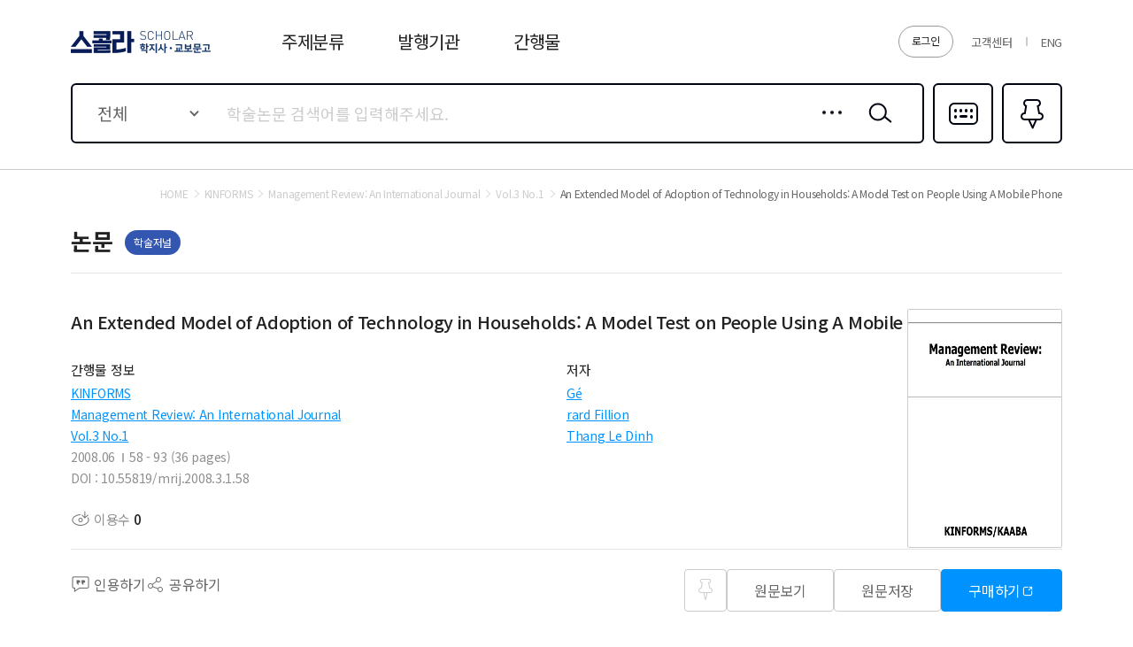

--- FILE ---
content_type: application/javascript
request_url: https://contents.kyobobook.co.kr/sra/fo/js/biz/fragment/header.js?v=20220321
body_size: 2089
content:
$(document).ready(function(){
    topInit();
})

function topInit(){
    if(!getSessionStorage("HISTORY_SAVE_INFO")){
        setSessionStorage("HISTORY_SAVE_INFO", "Y");
        $("#searchSaveBtn").prop("checked",true);
    } else {
        var save = getSessionStorage("HISTORY_SAVE_INFO");
        if(isNotEmpty(save)){
            if(save.content == "Y"){
                $("#searchSaveBtn").prop("checked",true);
            } else {
                $("#searchSaveBtn").prop("checked",false);
            }
        }
    }
    initcodeTopcreate().done(function() {
        beforeTopcreate().done(function() {
            getTopData.init()
            topMount();
        });
    });
}

// 비동기 호출 코드가 있다면 선 호출
function initcodeTopcreate(){
    var defer = $.Deferred();

    commonCategory({id:'#TOP_CATEGORY_ID', formatId : '#TOP_CATEGORY_FORMAT',}).done(function() {
        defer.resolve();
    });

    return defer;
}

// 먼저 실행 될 이벤트
function beforeTopcreate(){
    var defer = $.Deferred();

    // 주제분류 1뎁스 선택값 조회 후 2뎁스 조회
    var res = $("#TOP_CATEGORY_ID li").eq(0)[0].originalData.categorysublist;
    var resList = $('#TOP_CATEGORY_SUB_ID').empty();
    for (var index = 0; index < res.length; index++) {
        var obj = res[index];
        resList.append(fnFormatObject('#TOP_CATEGORY_SUB_FORMAT', obj));
    }

    $(document).on("click", ".historyDel", function(){
        delHistory($(this).closest('li')[0].originalData.keyword);
    })


    defer.resolve();
    return defer;
}

// 랜더링 이후 호출 이벤트
function topMount(){

    // === s: 페이지내 이벤트
        // 실시간 검색
    $(document).on('keyup', '#mainSearch', function(e){
        if(isEmpty($(this).val())){
            // 최근 검색어 노출
            $("#mainHistoySection").show();
            $("#mainSearchSection").hide();
            getTopData.historySearch();
        } else {
            // 실시간 검색 노출
            $("#mainHistoySection").hide();
            $("#mainSearchSection").show();
        }

        if(e.keyCode == 13){
            getTopData.topSearch();
        } else {
            getTopData.realSearch();
        }
    })
    
    $(document).on("click", "#searchSaveBtn", function(){
        var save = getSessionStorage("HISTORY_SAVE_INFO");
        if(isNotEmpty(save)){
            if(save.content == "Y"){
                setSessionStorage("HISTORY_SAVE_INFO", "N");
                getTopData.historySearch();
            } else {
                setSessionStorage("HISTORY_SAVE_INFO", "Y");
                getTopData.historySearch();
            }
        }
    })

    $(document).on('click', '#mainSearch', function(e){

        if(isEmpty($(this).val())){
            // 최근 검색어 노출
            $("#mainHistoySection").show();
            $("#mainSearchSection").hide();
            getTopData.historySearch();
        } else {
            // 실시간 검색 노출
            $("#mainHistoySection").hide();
            $("#mainSearchSection").show();
            getTopData.realSearch();
        }
    })

    // 상단 주제분류 tab 이벤트
    $(document).on('click', '#topLayout', function(){
        /*if($("#topCategory").hasClass("open")){
            //$("#topCategory").show();
            $("#topCategory").removeClass('open');
        } else {
            $("#topCategory").addClass('open');
            //$("#topCategory").hide();
        }*/
    })

    // 상단 주제분류 리스트 이벤트
    $(document).on('click', '#TOP_CATEGORY_ID li a', function(){
        $(this).closest('ul').find('li').removeClass('on');
        $(this).parent().addClass('on');

        pageInfo.categoryTab = $(this).data('value');
        var res = $(this).closest('li')[0].originalData.categorysublist;

        var resList = $('#TOP_CATEGORY_SUB_ID').empty().show();
        for (var index = 0; index < res.length; index++) {
            var obj = res[index];
            resList.append(fnFormatObject('#TOP_CATEGORY_SUB_FORMAT', obj));
        }
    })

    // 상단 주제분류 리스트 이벤트
    $(document).on('mouseover', '#TOP_CATEGORY_ID li a', function(){
        $(this).closest('ul').find('li').removeClass('on');
        $(this).parent().addClass('on');

        pageInfo.categoryTab = $(this).data('value');
        var res = $(this).closest('li')[0].originalData.categorysublist;

        var resList = $('#TOP_CATEGORY_SUB_ID').empty().show();
        for (var index = 0; index < res.length; index++) {
            var obj = res[index];
            resList.append(fnFormatObject('#TOP_CATEGORY_SUB_FORMAT', obj));
        }
    })

    //검색 타입 변경
    $(document).on('change','#searchTarget', function(){
        //var cmdtClstCode = $(this).val()
    })

    // === e: 페이지내 이벤트

    // === s: 페이지 이동 이벤트
    // 주제분류 논문 리스트 이동
    $(document).on('click','#TOP_CATEGORY_SUB_ID  li a', function(){
        var cmdtClstCode = $(this).closest('li')[0].originalData.cmdtClstCode;
        goUrlAfterHash('/category/article/'+cmdtClstCode);
    })

    $(document).on('click','#MAIN_JOURNAL_SEARCH_ID  li a', function(){
        //var searchTarget = $("#searchTarget").val();
        //var title = $(this).closest('li')[0].originalData.PUBC_NAME;
        //var title = title.replace(/(<([^>]+)>)/ig,"");
        var pubcNum = $(this).closest('li')[0].originalData.PUBC_NUM;
        goUrlAfterHash('/journal/detail/'+pubcNum,'',true);
    })

    $(document).on('click','#MAIN_ARTICLE_SEARCH_ID  li a', function(){
        //var searchTarget = $("#searchTarget").val();
        var schlrCmdtcode = $(this).closest('li')[0].originalData.SCHLR_CMDTCODE;
        schlrCmdtcode = schlrCmdtcode.replace('P-','');
        goUrlAfterHash('/article/detail/'+schlrCmdtcode);
    })

    $(document).on('click','#REAL_SEARCH_HISORTY_ID  li a', function(){
        //var searchTarget = $("#searchTarget").val();
        goUrlAfterHash('/search/article/?keyword='+encodeURIComponent($(this).closest('li')[0].originalData.keyword));
    })
    $(document).on("click", "#btn_kyobo_account", function(){
    //운영
        //goUrlAfterHash("//mmbr.kyobobook.co.kr/login?continue="+gui+"/user/bookLoginCallback", '', false);
    //개발        
        //goUrlAfterHash("//mmbr.ndev.kyobobook.co.kr/login?continue="+gui+"/user/bookLoginAfterCallback", '', false);
    //운영+개발        
       goUrlAfterHash(mnbrLoginUrl+"/login?continue="+gui+"/user/bookLoginCallback", '', false);
       
    })
    // === e: 페이지 이동 이벤트

}

var getTopData = (function() {

    // 즐겨찾기 카운트 설정
    var getPinCount = function(){
        var dgctSchlrCmdtcodeList = getPinList();
        if(dgctSchlrCmdtcodeList.length > 0){
            $('.pinCount').addClass('n');
        } else {
            $('.pinCount').removeClass('n');
        }
        $('.pinCount').html(dgctSchlrCmdtcodeList.length);
    }

    var realSearch = function() {
        var option = {
            keyword : $("#mainSearch").val()
            , section: "002"
            , searchTarget:$("#searchTarget").val()
            , pageRowCount : 10
        }

        if(isEmpty(option.keyword)){
            return false;
        }
        searchInfo(option);
    }

    var historySearch = function(){
        var save = getSessionStorage("HISTORY_SAVE_INFO");
        var resList = $('#REAL_SEARCH_HISORTY_ID').show();
        $('#REAL_SEARCH_HISORTY_ID li').hide();

        if(isNotEmpty(save)){
            if(save.content == "Y"){
                var res = getHistory();
                if(!isEmpty(res)){
                    if(res.length > 0){
                        //res.reverse();
                        for (var index = 0; index < res.length; index++) {
                            var obj = res[index];
                            resList.append(fnFormatObject('#REAL_SEARCH_HISORTY_FORMAT', obj));

                            if((index+1) >=10){
                                break;
                            }
                        }
                        $("#realSearchHistoryNodata2").hide();
                        $("#realSearchHistoryNodata").hide();
                    } else {
                        $("#realSearchHistoryNodata2").hide();
                        $("#realSearchHistoryNodata").show();
                        $("#REAL_SEARCH_HISORTY_ID").hide();
                    }
                } else {
                    $("#realSearchHistoryNodata2").hide();
                    $("#realSearchHistoryNodata").show();
                    $("#REAL_SEARCH_HISORTY_ID").hide();
                }
            } else {
                $("#realSearchHistoryNodata2").show();
                $("#realSearchHistoryNodata").hide();
                $("#REAL_SEARCH_HISORTY_ID").hide();
            }
        } else {
            $("#realSearchHistoryNodata2").hide();
            $("#realSearchHistoryNodata").show();
            $("#REAL_SEARCH_HISORTY_ID").hide();
        }
    }
    
    var topSearch = function(){
        // 검색이동
        if(isEmpty($("#mainSearch").val())){
            msgAlert.show({content: language.getText('msg_search_target_noSearch')});
        } else {
            var searchTarget = $("#searchTarget").val();
            goUrlAfterHash('/search/article/'+searchTarget+'?keyword='+encodeURIComponent($("#mainSearch").val()));
        }
    }

    return {
        init: function() {
            // 즐겨찾기 카운트 설정
            getPinCount();
        },
        realSearch: function(){
            realSearch();
        },
        historySearch: function(){
            historySearch();
        },
        topSearch: function(){
            topSearch();
        }
    }
})();


function localeGoUrlAfterhash(url, locale){
    if(url.indexOf('/search/article') > -1 ){
        var locsearch = location.search;
        locsearch = locsearch.replace('&lang=ko','');
        locsearch = locsearch.replace('&lang=en','');
        locsearch = locsearch.replace('?lang=ko','');
        locsearch = locsearch.replace('?lang=en','');
        
        goUrlAfterHash(url + locsearch +"&lang=" + locale)  ;
            
    } else {
        goUrlAfterHash(url + "?lang=" + locale) ;
    }
    
}